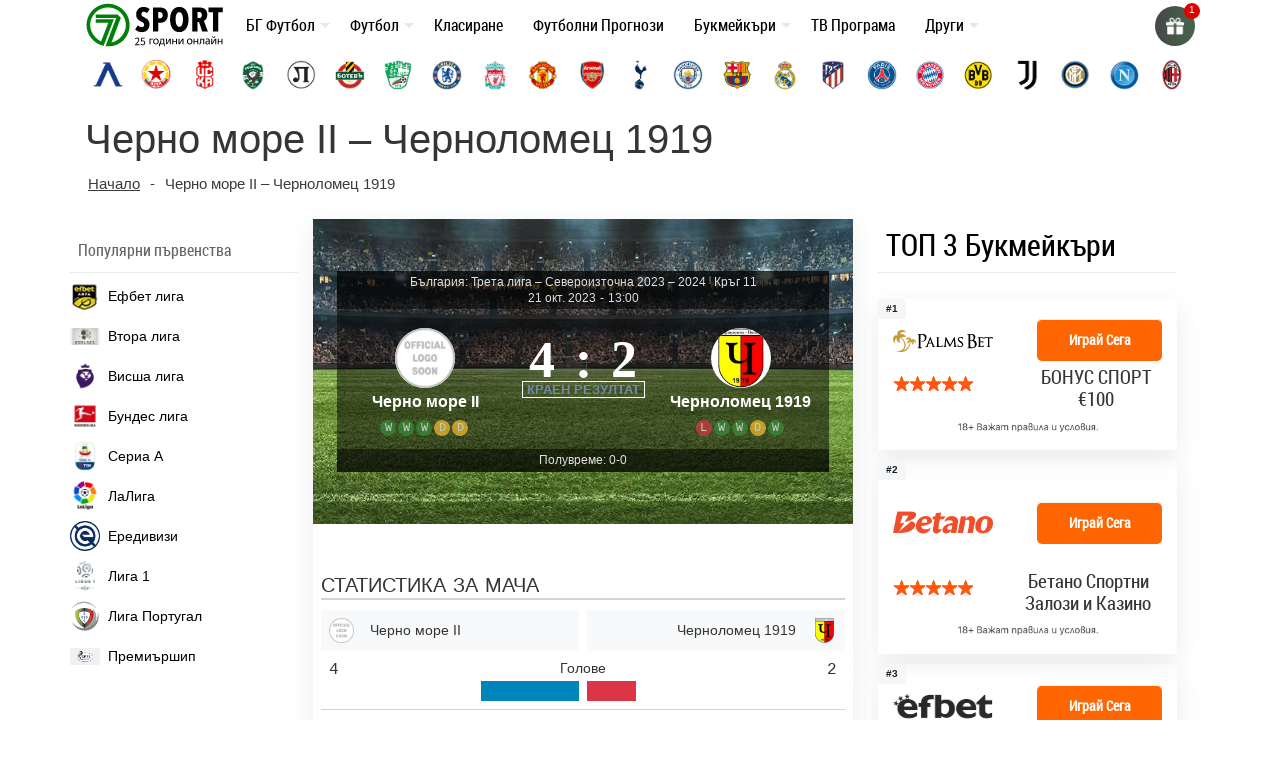

--- FILE ---
content_type: text/html; charset=UTF-8
request_url: https://7sport.net/wp-admin/admin-ajax.php
body_size: 1176
content:

	<div class="autosuggest">
		<h5>Най-търсени отбори</h5>
		<div>
			<a class="team levski" href="/otbori/levski-sofia/"></a>
			<a class="team cska-sofia" href="/otbori/cska-sofia/"></a>
			<a class="team locomotiv" href="/otbori/lokomotiv-plovdiv/"></a>
			<a class="team botev" href="/otbori/botev-plovdiv/"></a>
			<a class="team real-madrid" href="/otbori/real-madrid/"></a>
		</div>
			
	</div>

	    	 <h4  class="post-type-title">
			Clubs							                </h4>
        
            <a href="https://7sport.net/otbori/cuniburo/">Cuniburo</a>

        
            <a href="https://7sport.net/otbori/libertad/">Libertad</a>

        
            <a href="https://7sport.net/otbori/orense-sc/">Оренсе</a>

        
            <a href="https://7sport.net/otbori/manta-fc-2/">Манта ФК</a>

        
            <a href="https://7sport.net/otbori/mushuc-runa-sc-2/">Мушук Руна</a>

            	 <h4  class="post-type-title">
			Competitions							                </h4>
        
            <a href="https://7sport.net/klasirane/mejzhdar-lijg-sokar-sasth/">САЩ: Мейждър Лийг Сокър 2025-2026</a>

        
            <a href="https://7sport.net/klasirane/liga-mh-meksiko/">Мексико: Лига МХ 2025 – 2026</a>

        
            <a href="https://7sport.net/klasirane/kanada-vissha-liga-2021/">Канада: Висша лига 2025-2026</a>

        
            <a href="https://7sport.net/klasirane/primera-division-paragvaj/">Парагвай: Копа де Примера</a>

        
            <a href="https://7sport.net/klasirane/liga-pro-ekvador/">Еквадор: Лига Про Еквадор 2025-2026</a>

            	 <h4  class="post-type-title">
			Players							                </h4>
        
            <a href="https://7sport.net/igrachi/deniz-aydogdu/">Deniz Aydogdu</a>

        
            <a href="https://7sport.net/igrachi/omer-ahmet-ceyhan/">Ömer Ahmet Ceyhan</a>

        
            <a href="https://7sport.net/igrachi/charles-andre-raux-yao/">Charles-Andre Raux Yao</a>

        
            <a href="https://7sport.net/igrachi/berhan-satli/">Berhan Satli</a>

        
            <a href="https://7sport.net/igrachi/kerim-yerlikaya/">Kerim Yerlikaya</a>

            	 <h4  class="post-type-title">
			Matches							                </h4>
        
            <a href="https://7sport.net/futbolni-prognozi/hradecz-kralove-slaviya-praga-2026-04-18/">Храдец Кралове &#8211; Славия Прага</a>

        
            <a href="https://7sport.net/futbolni-prognozi/dukla-praga-karvina-2026-04-18/">Дукла Прага &#8211; Карвина</a>

        
            <a href="https://7sport.net/futbolni-prognozi/banik-bohemians-1905-2026-04-18/">Баник &#8211; Бохемианс 1905</a>

        
            <a href="https://7sport.net/futbolni-prognozi/sigma-olomoucz-slovachko-2026-04-18/">Сигма Оломоуц &#8211; Словачко</a>

        
            <a href="https://7sport.net/futbolni-prognozi/slovan-liberecz-mlada-boleslav-2026-04-18/">Слован Либерец &#8211; Млада Болеслав</a>

            	 <h4  class="post-type-title">
			Новини							                </h4>
        
            <a href="https://7sport.net/news/top-5-na-naj-rezultatnite-brazilczi-v-istoriyata-na-la-liga/">Топ 5 на най-резултатните бразилци в историята на Ла Лига</a>

        
            <a href="https://7sport.net/news/bivsh-napadatel-na-botev-plovdiv-prodalzhava-karierata-si-v-ispaniya/">Бивш нападател на Ботев Пловдив продължава кариерата си в Испания</a>

        
            <a href="https://7sport.net/news/prodadeni-sa-nad-5000-bileta-za-superkupata-mezhdu-levski-i-ludogorecz/">Продадени са над 5000 билета за Суперкупата между Левски и Лудогорец</a>

        
            <a href="https://7sport.net/news/livarpul-poluchi-oferta-za-federiko-kieza/">Ливърпул получи оферта за Федерико Киеза</a>

        
            <a href="https://7sport.net/news/zasthitnik-na-inter-e-gotov-da-opita-novo-predizvikatelstvo/">Защитник на Интер е готов да опита ново предизвикателство</a>

        

--- FILE ---
content_type: image/svg+xml
request_url: https://7sport.net/wp-content/uploads/2023/05/bonus-menu-2.svg
body_size: 291
content:
<?xml version="1.0" encoding="UTF-8"?>
<svg xmlns="http://www.w3.org/2000/svg" xmlns:v="https://vecta.io/nano" viewBox="0 0 293.4 293.4" fill="#008009">
  <path d="M129.7 163.2H44.8c-6.7 0-12.2 5.5-12.2 12.2v91.8c0 6.7 5.5 12.2 12.2 12.2h86.3c2.9 0 2.9-3.1 2.9-3.1v-109s0-4.1-4.3-4.1h0zm114.1 0H159c-5.2 0-4.4 5.3-4.4 5.3v107.9s0 3 3 3h86.1c6.7 0 12.2-5.5 12.2-12.2v-91.8c.1-6.7-5.4-12.2-12.1-12.2h0zM134 90.9s0-4.2-4.1-4.2H31c-6.7 0-12.2 5.5-12.2 12.2V137c0 6.7 5.5 12.2 12.2 12.2h99.2c3.7 0 3.7-3.3 3.7-3.3l.1-55h0 0zm123.6-4.1h-99.2c-3.7 0-3.7 3.6-3.7 3.6v55.9s0 3.2 4.6 3.2h98.3c6.7 0 12.2-5.5 12.2-12.2V99c0-6.7-5.5-12.2-12.2-12.2zM92.4 77.7c-5.6 0-10.7-.4-15.1-1.3-11.5-2.2-19.3-6.6-23.9-13.2-4.2-6-5.5-13.4-3.8-21.9C52.4 26.3 62.4 18 77.8 18c3.2 0 6.9.4 10.6 1.2 9.6 1.9 22 7.4 33 14.8C140 46.5 140.9 54.3 140 59c-1.3 7-7.9 12-20 15.3-8.1 2.2-18.2 3.4-27.6 3.4zM77.8 37.6c-6 0-8 1.7-9.1 7.4-.9 4.7.3 6.3.6 6.9C70.9 54.1 75 56 81 57.1c3.2.6 7.1 1 11.4 1 9.4 0 17.6-1.4 23.2-2.9.4-.1 1-.6.4-1-7.1-5.9-20.3-13.7-31.3-15.9-2.7-.4-4.9-.7-6.9-.7zm118.7 40.1c-9.4 0-19.5-1.2-27.6-3.5-12.1-3.3-18.6-8.3-20-15.3-.9-4.7 0-12.6 18.7-25 11-7.4 23.3-12.9 33-14.8 3.7-.7 7.2-1.1 10.5-1.1 15.3 0 25.4 8.3 28.3 23.2 1.7 8.6.4 15.9-3.8 21.9-4.7 6.7-12.6 11-23.9 13.2-4.5 1-9.6 1.4-15.2 1.4h0zm-23.4-23.6c-.6.4-.4 1 0 1.1 5.5 1.6 13.9 3 23.3 3 4.3 0 8.2-.4 11.4-1 6-1.2 10.1-3 11.7-5.3.4-.5 1.5-2.1.6-6.9-1.2-5.7-3.2-7.4-9.1-7.4-2 0-4.3.3-6.9.7-10.8 2.2-23.8 9.9-31 15.8z"></path>
</svg>


--- FILE ---
content_type: image/svg+xml
request_url: https://7sport.net/wp-content/uploads/2023/05/casino-menu.svg
body_size: 34
content:
<?xml version="1.0" encoding="UTF-8"?>
<svg xmlns="http://www.w3.org/2000/svg" xmlns:v="https://vecta.io/nano" viewBox="0 0 512 512">
  <path d="M136 150c22.9 0 43.1-6.3 59.8-14.2-16.9 31.8-27.1 68.7-29.1 106.7C99 249.7 46 306.5 46 376c0 74.4 60.6 136 135 136 22.9 0 44.9-6.5 64.6-17.3C215 464.8 196 422.1 196 376s19-87.8 49.6-117.7c-15.2-8.3-31.7-14-49-16.2 6.5-106 86.6-193.5 189.8-209.4-26.3 36.9-40.5 81-40.5 127.2v82.7c-67.3 7.6-120 64.2-120 133.5 0 74.4 60.6 136 135 136s135-61.6 135-136c0-69.3-52.7-125.9-120-133.5v-82.7c0-50.7 19.7-98.4 55.6-134.3L457.2 0H421c-70.5 0-134.3 28.7-180.5 75.1C228.4 63.4 189.5 30 136 30 72.7 30 29.4 77.2 27.3 79.2L16 90l11.3 10.8c2.1 2 45.4 49.2 108.7 49.2zm225 181c-24.8 0-45 20.2-45 45h-30c0-41.4 33.6-75 75-75v30zm-180 0c-24.8 0-45 20.2-45 45h-30c0-41.4 33.6-75 75-75v30z" fill="#008009"></path>
</svg>


--- FILE ---
content_type: image/svg+xml
request_url: https://7sport.net/wp-content/uploads/2023/05/mobile-menu.svg
body_size: -130
content:
<?xml version="1.0" encoding="UTF-8"?>
<svg xmlns="http://www.w3.org/2000/svg" xmlns:v="https://vecta.io/nano" viewBox="0 0 469 469">
  <path d="M312.2 0h-156c-27.5 0-49.9 22.3-49.9 49.9v369.2c0 27.5 22.3 49.9 49.9 49.9h156c27.5 0 49.9-22.3 49.9-49.9V49.9C362 22.3 339.7 0 312.2 0zm-78 426.4c-11.8 0-21.3-9.5-21.3-21.3s9.5-21.3 21.3-21.3 21.3 9.5 21.3 21.3c0 11.7-9.6 21.3-21.3 21.3zM266.1 64h-64c-5.9 0-10.7-4.8-10.7-10.7s4.8-10.7 10.7-10.7h64c5.9 0 10.7 4.8 10.7 10.7S272 64 266.1 64z" fill="#008009"></path>
</svg>
